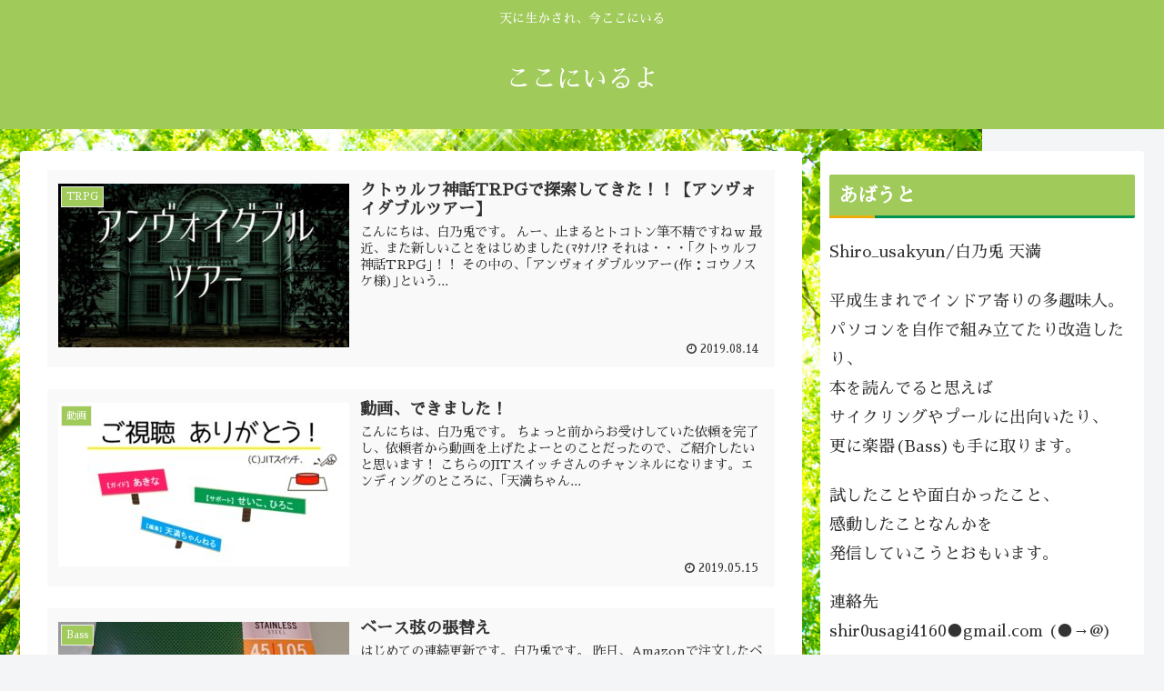

--- FILE ---
content_type: text/html; charset=UTF-8
request_url: https://kokoni-iruyo.com/
body_size: 8263
content:
<!doctype html>
<html lang="ja">

<head>
  
  <meta charset="utf-8">

<meta http-equiv="X-UA-Compatible" content="IE=edge">

<meta name="HandheldFriendly" content="True">
<meta name="MobileOptimized" content="320">
<meta name="viewport" content="width=device-width, initial-scale=1.0, viewport-fit=cover"/>



<title>ここにいるよ  |  天に生かされ、今ここにいる</title>
<link rel='dns-prefetch' href='//webfonts.xserver.jp' />
<link rel='dns-prefetch' href='//ajax.googleapis.com' />
<link rel='dns-prefetch' href='//cdnjs.cloudflare.com' />
<link rel='dns-prefetch' href='//fonts.googleapis.com' />
<link rel='dns-prefetch' href='//s.w.org' />
<link rel="alternate" type="application/rss+xml" title="ここにいるよ &raquo; フィード" href="https://kokoni-iruyo.com/feed/" />
<link rel="alternate" type="application/rss+xml" title="ここにいるよ &raquo; コメントフィード" href="https://kokoni-iruyo.com/comments/feed/" />
<link rel='stylesheet' id='cocoon-style-css'  href='https://kokoni-iruyo.com/wp-content/themes/cocoon-master/style.css?ver=5.2.21&#038;fver=20190515052530' media='all' />
<link rel='stylesheet' id='font-awesome-style-css'  href='https://kokoni-iruyo.com/wp-content/themes/cocoon-master/webfonts/fontawesome/css/font-awesome.min.css?ver=5.2.21&#038;fver=20190515052530' media='all' />
<link rel='stylesheet' id='icomoon-style-css'  href='https://kokoni-iruyo.com/wp-content/themes/cocoon-master/webfonts/icomoon/style.css?ver=5.2.21&#038;fver=20190515052530' media='all' />
<link rel='stylesheet' id='slick-theme-style-css'  href='https://kokoni-iruyo.com/wp-content/themes/cocoon-master/plugins/slick/slick-theme.css?ver=5.2.21&#038;fver=20190515052530' media='all' />
<link rel='stylesheet' id='google-fonts-sawarabimincho-css'  href='https://fonts.googleapis.com/earlyaccess/sawarabimincho.css?ver=5.2.21' media='all' />
<link rel='stylesheet' id='cocoon-skin-style-css'  href='https://kokoni-iruyo.com/wp-content/themes/cocoon-master/skins/skin-mixgreen/style.css?ver=5.2.21&#038;fver=20190515052530' media='all' />
<style id='cocoon-skin-style-inline-css'>
@media screen and (max-width:480px){.page-body{font-size:16px}}#header-container,#header-container .navi,#navi .navi-in>.menu-header .sub-menu,.article h2,.sidebar h3,.cat-link,.cat-label,.appeal-content .appeal-button,.demo .cat-label,.blogcard-type .blogcard::before,#footer{background-color:#a0ca5a}#navi .navi-in a:hover,#footer a:hover{background-color:rgba(255,255,255,.2)}.article h3,.article h4,.article h5,.article h6,.cat-link,.tag-link{border-color:#a0ca5a}blockquote::before,blockquote::after,.pager-post-navi a.a-wrap::before{color:rgba(160,202,90,.5)}blockquote,.key-btn{background-color:rgba(160,202,90,.05);border-color:rgba(160,202,90,.5)}pre,.pager-links span,table th,.pagination .current{background-color:rgba(160,202,90,.1);border-color:rgba(160,202,90,.5)}table th,table td,.page-numbers,.page-numbers.dots,.tagcloud a,.list.ecb-entry-border .entry-card-wrap,.related-entries.recb-entry-border .related-entry-card-wrap,.carousel .a-wrap,.pager-post-navi.post-navi-border a.a-wrap,.article .toc,.a-wrap .blogcard,.author-box,.comment-reply-link,.ranking-item{border-color:rgba(160,202,90,.5)}table tr:nth-of-type(2n+1),.page-numbers.dots,.a-wrap:hover,.pagination a:hover,.pagination-next-link:hover,.widget_recent_entries ul li a:hover,.widget_categories ul li a:hover,.widget_archive ul li a:hover,.widget_pages ul li a:hover,.widget_meta ul li a:hover,.widget_rss ul li a:hover,.widget_nav_menu ul li a:hover,.pager-links a:hover span, .tag-link:hover,.tagcloud a:hover{background-color:rgba(160,202,90,.05)}.header,.header .site-name-text,#navi .navi-in a,#navi .navi-in a:hover,.article h2,.sidebar h3,#footer,#footer a{color:#fff}.main{width:860px}.sidebar{width:356px}@media screen and (max-width:1240px){ .wrap{width:auto}.main,.sidebar,.sidebar-left .main,.sidebar-left .sidebar{margin:0 .5%}.main{width:67%}.sidebar{padding:10px;width:30%}.entry-card-thumb{width:38%}.entry-card-content{margin-left:40%}} .toc-checkbox{display:none}.toc-content{visibility:hidden;  height:0;opacity:.2;transition:all .5s ease-out}.toc-checkbox:checked~.toc-content{ visibility:visible;padding-top:.6em;height:100%;opacity:1}.toc-title::after{content:'[開く]';margin-left:.5em;cursor:pointer;font-size:.8em}.toc-title:hover::after{text-decoration:underline}.toc-checkbox:checked+.toc-title::after{content:'[閉じる]'}#respond{display:none}.entry-content>*,.demo .entry-content p{line-height:1.8}.entry-content>*,.demo .entry-content p{margin-top:1.4em;margin-bottom:1.4em}.entry-content>.micro-top{margin-bottom:-1.54em}.entry-content>.micro-balloon{margin-bottom:-1.12em}.entry-content>.micro-bottom{margin-top:-1.54em}.entry-content>.micro-bottom.micro-balloon{margin-top:-1.12em;margin-bottom:1.4em}.blank-box.bb-key-color{border-color:#a0ca5a}.iic-key-color li::before{color:#a0ca5a}.blank-box.bb-tab.bb-key-color::before{background-color:#a0ca5a}.tb-key-color .toggle-button{border:1px solid #a0ca5a;background:#a0ca5a;color:#fff}.tb-key-color .toggle-button::before{color:#ccc}.tb-key-color .toggle-checkbox:checked~.toggle-content{border-color:#a0ca5a}.cb-key-color.caption-box{border-color:#a0ca5a}.cb-key-color .caption-box-label{background-color:#a0ca5a;color:#fff}.tcb-key-color .tab-caption-box-label{background-color:#a0ca5a;color:#fff}.tcb-key-color .tab-caption-box-content{border-color:#a0ca5a}.lb-key-color .label-box-content{border-color:#a0ca5a}.mc-key-color{background-color:#a0ca5a;color:#fff;border:0}.mc-key-color.micro-bottom::after{border-bottom-color:#a0ca5a;border-top-color:transparent}.mc-key-color::before{border-top-color:transparent;border-bottom-color:transparent}.mc-key-color::after{border-top-color:#a0ca5a}.btn-key-color,.btn-wrap.btn-wrap-key-color>a{background-color:#a0ca5a}.has-text-color.has-key-color-color{color:#a0ca5a}.has-background.has-key-color-background-color{background-color:#a0ca5a}.article.page-body,body#tinymce.wp-editor{background-color:#fff}.article.page-body,.editor-post-title__block .editor-post-title__input,body#tinymce.wp-editor{color:#333}
</style>
<link rel='stylesheet' id='cocoon-child-style-css'  href='https://kokoni-iruyo.com/wp-content/themes/cocoon-child-master/style.css?ver=5.2.21&#038;fver=20190329050310' media='all' />
<link rel='stylesheet' id='wp-block-library-css'  href='https://kokoni-iruyo.com/wp-includes/css/dist/block-library/style.min.css?ver=5.2.21&#038;fver=20210415035832' media='all' />
<script src='https://ajax.googleapis.com/ajax/libs/jquery/1.12.4/jquery.min.js?ver=1.12.4'></script>
<script src='https://cdnjs.cloudflare.com/ajax/libs/jquery-migrate/1.4.1/jquery-migrate.min.js?ver=1.4.1'></script>
<script src='//webfonts.xserver.jp/js/xserver.js?ver=1.1.1'></script>
<!-- Cocoon site icon -->
<link rel="icon" href="https://kokoni-iruyo.com/wp-content/themes/cocoon-master/images/site-icon32x32.png" sizes="32x32" />
<link rel="icon" href="https://kokoni-iruyo.com/wp-content/themes/cocoon-master/images/site-icon192x192.png" sizes="192x192" />
<link rel="apple-touch-icon" href="https://kokoni-iruyo.com/wp-content/themes/cocoon-master/images/site-icon180x180.png" />
<meta name="msapplication-TileImage" content="https://kokoni-iruyo.com/wp-content/themes/cocoon-master/images/site-icon270x270.png" />
<!-- Cocoon canonical -->
<link rel="canonical" href="https://kokoni-iruyo.com">

<!-- OGP -->
<meta property="og:type" content="website">
<meta property="og:description" content="天に生かされ、今ここにいる">
<meta property="og:title" content="ここにいるよ">
<meta property="og:url" content="https://kokoni-iruyo.com">
<meta property="og:image" content="https://kokoni-iruyo.com/wp-content/themes/cocoon-master/screenshot.jpg">
<meta property="og:site_name" content="ここにいるよ">
<meta property="og:locale" content="ja_JP">
<meta property="article:published_time" content="2019-08-14T12:32:52+09:00" />
<meta property="article:modified_time" content="2019-08-14T12:32:52+09:00" />
<meta property="article:section" content="TRPG">
<meta property="article:tag" content="PL参加">
<meta property="article:tag" content="アンヴォイダブルツアー">
<meta property="article:tag" content="クトゥルフ神話TRPG">
<meta property="article:tag" content="ニコラス">
<!-- /OGP -->

<!-- Twitter Card -->
<meta name="twitter:card" content="summary_large_image">
<meta name="twitter:description" content="天に生かされ、今ここにいる">
<meta name="twitter:title" content="ここにいるよ">
<meta name="twitter:url" content="https://kokoni-iruyo.com">
<meta name="twitter:image" content="https://kokoni-iruyo.com/wp-content/themes/cocoon-master/screenshot.jpg">
<meta name="twitter:domain" content="kokoni-iruyo.com">
<!-- /Twitter Card -->
		<style>.recentcomments a{display:inline !important;padding:0 !important;margin:0 !important;}</style>
		<style id="custom-background-css">
body.custom-background { background-image: url("https://kokoni-iruyo.com/wp-content/uploads/2019/01/gahag-0013502293.jpg"); background-position: left top; background-size: contain; background-repeat: no-repeat; background-attachment: fixed; }
</style>
			<style id="wp-custom-css">
			@media screen and (max-width: 480px){
  .sns-share-message{ display: none; }
  .ss-bottom{
    position: fixed;
    bottom: -7px;
    right: 60px;
    z-index: 99999;
    width: calc(100vw - 70px);
    height: 40px;
    transform: translatey(100px);
    animation: fadeIn 1s ease-out 4s 1 normal both;
  }
}
@keyframes fadeIn {
  from {transform: translatey(10%); opacity: 0;}
  100% {transform: translatey(0%); opacity: 1;}
}

main img{
    max-height: 60vh;
    width: auto;
}		</style>
		



<script>
	// document.addEventListener('DOMContentLoaded', function() {
	// 	if ('serviceWorker' in navigator) {
	// 		navigator.serviceWorker.getRegistration()
	// 			.then(registration => {
	// 				registration.unregister();
	// 		})
	// 	}
	// }, false);
</script>


</head>

<body class="home blog custom-background front-top-page public-page page-body ff-sawarabi-mincho fz-18px fw-400 hlt-center-logo-wrap ect-entry-card-wrap rect-entry-card-wrap no-scrollable-sidebar no-scrollable-main sidebar-right mblt-none author-admin no-sp-snippet" itemscope itemtype="https://schema.org/WebPage">






<div id="container" class="container cf">
  
<div id="header-container" class="header-container">
  <div class="header-container-in hlt-center-logo">
    <header id="header" class="header cf" itemscope itemtype="https://schema.org/WPHeader">

      <div id="header-in" class="header-in wrap cf" itemscope itemtype="https://schema.org/WebSite">

        
<div class="tagline" itemprop="alternativeHeadline">天に生かされ、今ここにいる</div>

        <h1 class="logo logo-header logo-text"><a href="https://kokoni-iruyo.com" class="site-name site-name-text-link" itemprop="url"><span class="site-name-text" itemprop="name about">ここにいるよ</span></a></h1>
        
      </div>

    </header>

    <!-- Navigation -->
<nav id="navi" class="navi cf" itemscope itemtype="https://schema.org/SiteNavigationElement">
  <div id="navi-in" class="navi-in wrap cf">
          </div><!-- /#navi-in -->
</nav>
<!-- /Navigation -->
  </div><!-- /.header-container-in -->
</div><!-- /.header-container -->

  
  

  
  
  
  
  
  <div id="content" class="content cf">

    <div id="content-in" class="content-in wrap">

        <main id="main" class="main" itemscope itemtype="https://schema.org/Blog">


<div id="list" class="list ect-entry-card">

<a href="https://kokoni-iruyo.com/2019/08/game/trpg/126/" class="entry-card-wrap a-wrap border-element cf" title="クトゥルフ神話TRPGで探索してきた！！【アンヴォイダブルツアー】">
  <article id="post-126" class="post-126 entry-card e-card cf post type-post status-publish format-standard has-post-thumbnail hentry category-trpg-post tag-pl-post tag-17-post tag-trpg-post tag-19-post">
    <figure class="entry-card-thumb card-thumb e-card-thumb">
              <img width="320" height="180" src="https://kokoni-iruyo.com/wp-content/uploads/2019/08/7e5bfde7-c354-46dd-a6f1-0b585d131de0_base_resized-320x180.jpg" class="entry-card-thumb-image card-thumb-image wp-post-image" alt="" srcset="https://kokoni-iruyo.com/wp-content/uploads/2019/08/7e5bfde7-c354-46dd-a6f1-0b585d131de0_base_resized-320x180.jpg 320w, https://kokoni-iruyo.com/wp-content/uploads/2019/08/7e5bfde7-c354-46dd-a6f1-0b585d131de0_base_resized-120x68.jpg 120w, https://kokoni-iruyo.com/wp-content/uploads/2019/08/7e5bfde7-c354-46dd-a6f1-0b585d131de0_base_resized-160x90.jpg 160w" sizes="(max-width: 320px) 100vw, 320px" />            <span class="cat-label cat-label-16">TRPG</span>    </figure><!-- /.entry-card-thumb -->

    <div class="entry-card-content card-content e-card-content">
      <h2 class="entry-card-title card-title e-card-title" itemprop="headline">クトゥルフ神話TRPGで探索してきた！！【アンヴォイダブルツアー】</h2>
            <div class="entry-card-snippet card-snippet e-card-snippet">
        
こんにちは、白乃兎です。



んー、止まるとトコトン筆不精ですねｗ



最近、また新しいことをはじめました(ﾏﾀﾅﾉ!?
それは・・・｢クトゥルフ神話TRPG｣！！



その中の、｢アンヴォイダブルツアー(作：コウノスケ様)｣という...      </div>
            <div class="entry-card-meta card-meta e-card-meta">
        <div class="entry-card-info e-card-info">
                      <span class="post-date">2019.08.14</span>
                                                </div>
        <div class="entry-card-categorys"><span class="entry-category">TRPG</span></div>
      </div>
    </div><!-- /.entry-card-content -->
  </article>
</a>

<a href="https://kokoni-iruyo.com/2019/05/movie/122/" class="entry-card-wrap a-wrap border-element cf" title="動画、できました！">
  <article id="post-122" class="post-122 entry-card e-card cf post type-post status-publish format-standard has-post-thumbnail hentry category-movie-post tag-web-post tag-youtube-post">
    <figure class="entry-card-thumb card-thumb e-card-thumb">
              <img width="320" height="180" src="https://kokoni-iruyo.com/wp-content/uploads/2019/05/Cresit-320x180.jpg" class="entry-card-thumb-image card-thumb-image wp-post-image" alt="" srcset="https://kokoni-iruyo.com/wp-content/uploads/2019/05/Cresit-320x180.jpg 320w, https://kokoni-iruyo.com/wp-content/uploads/2019/05/Cresit-300x168.jpg 300w, https://kokoni-iruyo.com/wp-content/uploads/2019/05/Cresit-768x430.jpg 768w, https://kokoni-iruyo.com/wp-content/uploads/2019/05/Cresit-1024x574.jpg 1024w, https://kokoni-iruyo.com/wp-content/uploads/2019/05/Cresit-120x68.jpg 120w, https://kokoni-iruyo.com/wp-content/uploads/2019/05/Cresit-160x90.jpg 160w, https://kokoni-iruyo.com/wp-content/uploads/2019/05/Cresit.jpg 1244w" sizes="(max-width: 320px) 100vw, 320px" />            <span class="cat-label cat-label-15">動画</span>    </figure><!-- /.entry-card-thumb -->

    <div class="entry-card-content card-content e-card-content">
      <h2 class="entry-card-title card-title e-card-title" itemprop="headline">動画、できました！</h2>
            <div class="entry-card-snippet card-snippet e-card-snippet">
        
こんにちは、白乃兎です。



ちょっと前からお受けしていた依頼を完了し、依頼者から動画を上げたよーとのことだったので、ご紹介したいと思います！



こちらのJITスイッチさんのチャンネルになります。エンディングのところに、｢天満ちゃん...      </div>
            <div class="entry-card-meta card-meta e-card-meta">
        <div class="entry-card-info e-card-info">
                      <span class="post-date">2019.05.15</span>
                                                </div>
        <div class="entry-card-categorys"><span class="entry-category">動画</span></div>
      </div>
    </div><!-- /.entry-card-content -->
  </article>
</a>

<a href="https://kokoni-iruyo.com/2019/04/bass/119/" class="entry-card-wrap a-wrap border-element cf" title="ベース弦の張替え">
  <article id="post-119" class="post-119 entry-card e-card cf post type-post status-publish format-standard has-post-thumbnail hentry category-bass-post tag-bass-post tag-elixir-post tag-12-post">
    <figure class="entry-card-thumb card-thumb e-card-thumb">
              <img width="320" height="180" src="https://kokoni-iruyo.com/wp-content/uploads/2019/04/2019-04-12-10-40-42-320x180.jpg" class="entry-card-thumb-image card-thumb-image wp-post-image" alt="" srcset="https://kokoni-iruyo.com/wp-content/uploads/2019/04/2019-04-12-10-40-42-320x180.jpg 320w, https://kokoni-iruyo.com/wp-content/uploads/2019/04/2019-04-12-10-40-42-120x68.jpg 120w, https://kokoni-iruyo.com/wp-content/uploads/2019/04/2019-04-12-10-40-42-160x90.jpg 160w" sizes="(max-width: 320px) 100vw, 320px" />            <span class="cat-label cat-label-3">Bass</span>    </figure><!-- /.entry-card-thumb -->

    <div class="entry-card-content card-content e-card-content">
      <h2 class="entry-card-title card-title e-card-title" itemprop="headline">ベース弦の張替え</h2>
            <div class="entry-card-snippet card-snippet e-card-snippet">
        
はじめての連続更新です。白乃兎です。



昨日、Amazonで注文したベース弦が届きました。早速張り替えていきます。



今、張られているのは、買ったときから付いている、(恐らく)ダダリオの弦。これを、エリクサーのものに切り替えます。...      </div>
            <div class="entry-card-meta card-meta e-card-meta">
        <div class="entry-card-info e-card-info">
                      <span class="post-date">2019.04.13</span>
                                                </div>
        <div class="entry-card-categorys"><span class="entry-category">Bass</span></div>
      </div>
    </div><!-- /.entry-card-content -->
  </article>
</a>

<a href="https://kokoni-iruyo.com/2019/04/bass/114/" class="entry-card-wrap a-wrap border-element cf" title="バンド練習！２！">
  <article id="post-114" class="post-114 entry-card e-card cf post type-post status-publish format-standard hentry category-bass-post tag-bass-post tag-10-post">
    <figure class="entry-card-thumb card-thumb e-card-thumb">
              <img src="https://kokoni-iruyo.com/wp-content/themes/cocoon-master/images/no-image-320.png" alt="" class="entry-card-thumb-image no-image list-no-image" width="320" height="180" />            <span class="cat-label cat-label-3">Bass</span>    </figure><!-- /.entry-card-thumb -->

    <div class="entry-card-content card-content e-card-content">
      <h2 class="entry-card-title card-title e-card-title" itemprop="headline">バンド練習！２！</h2>
            <div class="entry-card-snippet card-snippet e-card-snippet">
        
こんばんは、白乃兎です。暖かくなったと思ったら寒くなったりで、気温差に弱い私めのお鼻はズルズルと不調でございます。。。(T_T)



大体月イチで行ってるバンド練習でした！全員社会人だし、家庭があったり仕事があったりで、予定を合わせると...      </div>
            <div class="entry-card-meta card-meta e-card-meta">
        <div class="entry-card-info e-card-info">
                      <span class="post-date">2019.04.12</span>
                                                </div>
        <div class="entry-card-categorys"><span class="entry-category">Bass</span></div>
      </div>
    </div><!-- /.entry-card-content -->
  </article>
</a>

<a href="https://kokoni-iruyo.com/2019/03/game/56/" class="entry-card-wrap a-wrap border-element cf" title="グラブルキャラレベリングのススメ">
  <article id="post-56" class="post-56 entry-card e-card cf post type-post status-publish format-standard has-post-thumbnail hentry category-game-post tag-granbluefantasy-post tag-6-post">
    <figure class="entry-card-thumb card-thumb e-card-thumb">
              <img width="149" height="74" src="https://kokoni-iruyo.com/wp-content/uploads/2019/03/Eyecatchi.jpg" class="entry-card-thumb-image card-thumb-image wp-post-image" alt="" />            <span class="cat-label cat-label-8">Game</span>    </figure><!-- /.entry-card-thumb -->

    <div class="entry-card-content card-content e-card-content">
      <h2 class="entry-card-title card-title e-card-title" itemprop="headline">グラブルキャラレベリングのススメ</h2>
            <div class="entry-card-snippet card-snippet e-card-snippet">
        ・無料ガチャでキャラたくさんお迎えした！けどどうやって育てるの！？
 今回の結論は、&quot;本とお菓子で一夜漬けさせろ！&quot;ということです。      </div>
            <div class="entry-card-meta card-meta e-card-meta">
        <div class="entry-card-info e-card-info">
                      <span class="post-date">2019.03.29</span>
                                                </div>
        <div class="entry-card-categorys"><span class="entry-category">Game</span></div>
      </div>
    </div><!-- /.entry-card-content -->
  </article>
</a>

<a href="https://kokoni-iruyo.com/2019/01/pc/44/" class="entry-card-wrap a-wrap border-element cf" title="DMM.makeさんで作ってみた！">
  <article id="post-44" class="post-44 entry-card e-card cf post type-post status-publish format-standard hentry category-pc-post">
    <figure class="entry-card-thumb card-thumb e-card-thumb">
              <img src="https://kokoni-iruyo.com/wp-content/themes/cocoon-master/images/no-image-320.png" alt="" class="entry-card-thumb-image no-image list-no-image" width="320" height="180" />            <span class="cat-label cat-label-1">PC</span>    </figure><!-- /.entry-card-thumb -->

    <div class="entry-card-content card-content e-card-content">
      <h2 class="entry-card-title card-title e-card-title" itemprop="headline">DMM.makeさんで作ってみた！</h2>
            <div class="entry-card-snippet card-snippet e-card-snippet">
        
はい、どーも！白乃兎です。



先日、発注していたものが無事に届きまして、結構いい出来で来ましたので、今後使えるように色々書いていこうと思います。



今回作ったものは、ASUSのマザーボード拡張キットのM.2用冷却ファンステー。最近...      </div>
            <div class="entry-card-meta card-meta e-card-meta">
        <div class="entry-card-info e-card-info">
                      <span class="post-date">2019.01.29</span>
                                                </div>
        <div class="entry-card-categorys"><span class="entry-category">PC</span></div>
      </div>
    </div><!-- /.entry-card-content -->
  </article>
</a>

<a href="https://kokoni-iruyo.com/2019/01/bass/36/" class="entry-card-wrap a-wrap border-element cf" title="バンド練習！">
  <article id="post-36" class="post-36 entry-card e-card cf post type-post status-publish format-standard hentry category-bass-post">
    <figure class="entry-card-thumb card-thumb e-card-thumb">
              <img src="https://kokoni-iruyo.com/wp-content/themes/cocoon-master/images/no-image-320.png" alt="" class="entry-card-thumb-image no-image list-no-image" width="320" height="180" />            <span class="cat-label cat-label-3">Bass</span>    </figure><!-- /.entry-card-thumb -->

    <div class="entry-card-content card-content e-card-content">
      <h2 class="entry-card-title card-title e-card-title" itemprop="headline">バンド練習！</h2>
            <div class="entry-card-snippet card-snippet e-card-snippet">
        
こんばんは、白乃兎です。



本日はバンドメンバーとスタジオで練習！全員、同じくらいのタイミングでスタートした新人ばっかりｗ



その分、技術はみんな同じくらいで、誰が抜きん出てすごいとかもなく練習にはちょうどよい塩梅。



私はベ...      </div>
            <div class="entry-card-meta card-meta e-card-meta">
        <div class="entry-card-info e-card-info">
                      <span class="post-date">2019.01.29</span>
                                                </div>
        <div class="entry-card-categorys"><span class="entry-category">Bass</span></div>
      </div>
    </div><!-- /.entry-card-content -->
  </article>
</a>

<a href="https://kokoni-iruyo.com/2019/01/hello/10/" class="entry-card-wrap a-wrap border-element cf" title="初投稿です">
  <article id="post-10" class="post-10 entry-card e-card cf post type-post status-publish format-standard hentry category-hello-post">
    <figure class="entry-card-thumb card-thumb e-card-thumb">
              <img src="https://kokoni-iruyo.com/wp-content/themes/cocoon-master/images/no-image-320.png" alt="" class="entry-card-thumb-image no-image list-no-image" width="320" height="180" />            <span class="cat-label cat-label-2">ご挨拶</span>    </figure><!-- /.entry-card-thumb -->

    <div class="entry-card-content card-content e-card-content">
      <h2 class="entry-card-title card-title e-card-title" itemprop="headline">初投稿です</h2>
            <div class="entry-card-snippet card-snippet e-card-snippet">
        
はじめまして、もしくは現物を見たことあるよという方はご無沙汰しております。



SNSに依存しないブログを、初めて立ち上げてみました。まだ開設して間もないため、あちこちごちゃごちゃしていて申し訳ないです。



PCいじったりとか、プラ...      </div>
            <div class="entry-card-meta card-meta e-card-meta">
        <div class="entry-card-info e-card-info">
                      <span class="post-date">2019.01.21</span>
                                                </div>
        <div class="entry-card-categorys"><span class="entry-category">ご挨拶</span></div>
      </div>
    </div><!-- /.entry-card-content -->
  </article>
</a>
</div><!-- .list -->





<div class="pagination">
  </div><!-- /.pagination -->


          </main>

        <div id="sidebar" class="sidebar nwa cf" role="complementary">

  
	<aside id="text-3" class="widget widget-sidebar widget-sidebar-standard widget_text"><h3 class="widget-sidebar-title widget-title">あばうと</h3>			<div class="textwidget"><p>Shiro_usakyun/白乃兎 天満</p>
<p>平成生まれでインドア寄りの多趣味人。<br />
パソコンを自作で組み立てたり改造したり、<br />
本を読んでると思えば<br />
サイクリングやプールに出向いたり、<br />
更に楽器(Bass)も手に取ります。</p>
<p>試したことや面白かったこと、<br />
感動したことなんかを<br />
発信していこうとおもいます。</p>
<p>連絡先<br />
shir0usagi4160●gmail.com (●→@)</p>
<p>ついったー(短文・散文はこっち)<br />
<a href="https://twitter.com/Shiro_usakyun">@Shiro_usakyun</a></p>
</div>
		</aside><aside id="search-2" class="widget widget-sidebar widget-sidebar-standard widget_search"><form class="search-box input-box" method="get" action="https://kokoni-iruyo.com/">
  <input type="text" placeholder="サイト内を検索" name="s" class="search-edit" aria-label="input">
  <button type="submit" class="search-submit" role="button" aria-label="button"></button>
</form>
</aside>		<aside id="recent-posts-2" class="widget widget-sidebar widget-sidebar-standard widget_recent_entries">		<h3 class="widget-sidebar-title widget-title">最近の投稿</h3>		<ul>
											<li>
					<a href="https://kokoni-iruyo.com/2019/08/game/trpg/126/">クトゥルフ神話TRPGで探索してきた！！【アンヴォイダブルツアー】</a>
									</li>
											<li>
					<a href="https://kokoni-iruyo.com/2019/05/movie/122/">動画、できました！</a>
									</li>
											<li>
					<a href="https://kokoni-iruyo.com/2019/04/bass/119/">ベース弦の張替え</a>
									</li>
											<li>
					<a href="https://kokoni-iruyo.com/2019/04/bass/114/">バンド練習！２！</a>
									</li>
											<li>
					<a href="https://kokoni-iruyo.com/2019/03/game/56/">グラブルキャラレベリングのススメ</a>
									</li>
					</ul>
		</aside><aside id="recent-comments-2" class="widget widget-sidebar widget-sidebar-standard widget_recent_comments"><h3 class="widget-sidebar-title widget-title">最近のコメント</h3><ul id="recentcomments"></ul></aside><aside id="archives-2" class="widget widget-sidebar widget-sidebar-standard widget_archive"><h3 class="widget-sidebar-title widget-title">アーカイブ</h3>		<ul>
				<li><a href='https://kokoni-iruyo.com/2019/08/'>2019年8月</a></li>
	<li><a href='https://kokoni-iruyo.com/2019/05/'>2019年5月</a></li>
	<li><a href='https://kokoni-iruyo.com/2019/04/'>2019年4月</a></li>
	<li><a href='https://kokoni-iruyo.com/2019/03/'>2019年3月</a></li>
	<li><a href='https://kokoni-iruyo.com/2019/01/'>2019年1月</a></li>
		</ul>
			</aside><aside id="categories-2" class="widget widget-sidebar widget-sidebar-standard widget_categories"><h3 class="widget-sidebar-title widget-title">カテゴリー</h3>		<ul>
				<li class="cat-item cat-item-3"><a href="https://kokoni-iruyo.com/category/bass/" title="Bassについて">Bass</a>
</li>
	<li class="cat-item cat-item-8"><a href="https://kokoni-iruyo.com/category/game/">Game</a>
</li>
	<li class="cat-item cat-item-1"><a href="https://kokoni-iruyo.com/category/pc/" title="自作PCとかパーツとか">PC</a>
</li>
	<li class="cat-item cat-item-16"><a href="https://kokoni-iruyo.com/category/game/trpg/">TRPG</a>
</li>
	<li class="cat-item cat-item-2"><a href="https://kokoni-iruyo.com/category/hello/" title="挨拶とか">ご挨拶</a>
</li>
	<li class="cat-item cat-item-15"><a href="https://kokoni-iruyo.com/category/movie/">動画</a>
</li>
		</ul>
			</aside><aside id="meta-2" class="widget widget-sidebar widget-sidebar-standard widget_meta"><h3 class="widget-sidebar-title widget-title">メタ情報</h3>			<ul>
						<li><a href="https://kokoni-iruyo.com/wp-login.php">ログイン</a></li>
			<li><a href="https://kokoni-iruyo.com/feed/">投稿の <abbr title="Really Simple Syndication">RSS</abbr></a></li>
			<li><a href="https://kokoni-iruyo.com/comments/feed/">コメントの <abbr title="Really Simple Syndication">RSS</abbr></a></li>
			<li><a href="https://ja.wordpress.org/" title="Powered by WordPress, state-of-the-art semantic personal publishing platform.">WordPress.org</a></li>			</ul>
			</aside>
  
  
</div>

      </div>

    </div>

    
    
    
    <footer id="footer" class="footer footer-container nwa" itemscope itemtype="https://schema.org/WPFooter">

      <div id="footer-in" class="footer-in wrap cf">

        
        
        
<div class="footer-bottom fdt-logo fnm-text-width cf">
  <div class="footer-bottom-logo">
    <div class="logo logo-footer logo-text"><a href="https://kokoni-iruyo.com" class="site-name site-name-text-link" itemprop="url"><span class="site-name-text" itemprop="name about">ここにいるよ</span></a></div>  </div>

  <div class="footer-bottom-content">
     <nav id="navi-footer" class="navi-footer">
  <div id="navi-footer-in" class="navi-footer-in">
      </div>
</nav>

    <div class="source-org copyright">© 2019 ここにいるよ.</div>
  </div>

</div>

      </div>

    </footer>

  </div>

  <div id="go-to-top" class="go-to-top">
      <a class="go-to-top-button go-to-top-common go-to-top-hide go-to-top-button-icon-font"><span class="fa fa-angle-double-up"></span></a>
  </div>

  
  

  <script src='https://kokoni-iruyo.com/wp-content/themes/cocoon-master/plugins/slick/slick.min.js?ver=5.2.21&#038;fver=20190515052530'></script>
<script>
(function($){$(".carousel-content").slick({dots:!0,autoplaySpeed:5000,infinite:!0,slidesToShow:6,slidesToScroll:6,responsive:[{breakpoint:1240,settings:{slidesToShow:5,slidesToScroll:5}},{breakpoint:1023,settings:{slidesToShow:4,slidesToScroll:4}},{breakpoint:834,settings:{slidesToShow:3,slidesToScroll:3}},{breakpoint:480,settings:{slidesToShow:2,slidesToScroll:2}}]})})(jQuery);
</script>
<script src='https://kokoni-iruyo.com/wp-content/themes/cocoon-master/javascript.js?ver=5.2.21&#038;fver=20190515052530'></script>
<script src='https://kokoni-iruyo.com/wp-content/themes/cocoon-master/js/set-event-passive.js?ver=5.2.21&#038;fver=20190515052530'></script>
<script src='https://kokoni-iruyo.com/wp-content/themes/cocoon-master/skins/skin-mixgreen/javascript.js?ver=5.2.21&#038;fver=20190515052530'></script>
<script src='https://kokoni-iruyo.com/wp-content/themes/cocoon-child-master/javascript.js?ver=5.2.21&#038;fver=20190329050310'></script>

              

  
  
  
</body>

</html>
